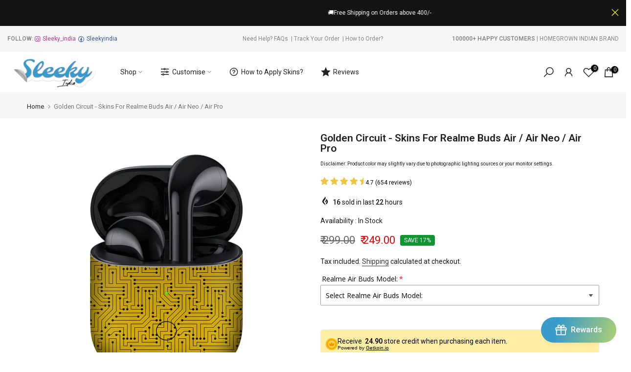

--- FILE ---
content_type: image/svg+xml
request_url: https://cdn.shopify.com/s/files/1/0487/0415/9909/files/bulleye-1.1s-47px.svg?v=1613570660
body_size: -413
content:
<?xml version="1.0" encoding="utf-8"?><svg xml:space="preserve" viewBox="0 0 100 100" y="0" x="0" xmlns="http://www.w3.org/2000/svg" id="圖層_1" version="1.1" width="47px" height="47px" xmlns:xlink="http://www.w3.org/1999/xlink" style="width:100%;height:100%;background-size:initial;background-repeat-y:initial;background-repeat-x:initial;background-position-y:initial;background-position-x:initial;background-origin:initial;background-image:initial;background-color:rgb(255, 255, 255);background-clip:initial;background-attachment:initial;animation-play-state:paused" ><g class="ldl-scale" style="transform-origin:50% 50%;transform:rotate(0deg) scale(0.8, 0.8);animation-play-state:paused" ><path fill="#f5e6c8" d="M50 7.5C26.6 7.5 7.5 26.6 7.5 50S26.6 92.5 50 92.5 92.5 73.4 92.5 50 73.4 7.5 50 7.5z" style="fill:rgb(245, 230, 200);animation-play-state:paused" ></path>
<g style="animation-play-state:paused" ><path fill="#f47e60" d="M50 78c-15.4 0-28-12.6-28-28s12.6-28 28-28 28 12.6 28 28-12.6 28-28 28zm0-50c-12.1 0-22 9.9-22 22s9.9 22 22 22 22-9.9 22-22-9.9-22-22-22z" style="fill:rgb(244, 126, 96);animation-play-state:paused" ></path></g>
<path fill="#e15b64" d="M50 37c-7.2 0-13 5.8-13 13s5.8 13 13 13 13-5.8 13-13-5.8-13-13-13z" style="fill:rgb(225, 91, 100);animation-play-state:paused" ></path>
<path fill="#f47e60" d="M50 7C26.3 7 7 26.3 7 50s19.3 43 43 43 43-19.3 43-43S73.7 7 50 7zm0 80c-20.4 0-37-16.6-37-37s16.6-37 37-37 37 16.6 37 37-16.6 37-37 37z" style="fill:rgb(244, 126, 96);animation-play-state:paused" ></path>
<metadata xmlns:d="https://loading.io/stock/" style="animation-play-state:paused" ><d:name style="animation-play-state:paused" >bulleye</d:name>


<d:tags style="animation-play-state:paused" >dart,target,shoot,destination,aim,fire,bulleye,web application</d:tags>


<d:license style="animation-play-state:paused" >by</d:license>


<d:slug style="animation-play-state:paused" >jqdwqq</d:slug></metadata></g><!-- generated by https://loading.io/ --></svg>

--- FILE ---
content_type: image/svg+xml
request_url: https://cdn.shopify.com/s/files/1/0487/0415/9909/files/star-1.1s-47px_1.svg?v=1613404463
body_size: 110
content:
<?xml version="1.0" encoding="utf-8"?><svg xml:space="preserve" viewBox="0 0 100 100" y="0px" x="0px" xmlns:xlink="http://www.w3.org/1999/xlink" xmlns="http://www.w3.org/2000/svg" id="圖層_1" version="1.1" width="47px" height="47px" style="width:100%;height:100%;background-size:initial;background-repeat-y:initial;background-repeat-x:initial;background-position-y:initial;background-position-x:initial;background-origin:initial;background-image:initial;background-color:rgb(255, 255, 255);background-clip:initial;background-attachment:initial;animation-play-state:paused" ><g class="ldl-scale" style="transform-origin:50% 50%;transform:rotate(0deg) scale(0.8, 0.8);animation-play-state:paused" ><circle r="37.5" cy="50" cx="50" stroke-miterlimit="10" stroke-width="3.5" stroke="#333435" fill="#F7B26A" style="stroke:rgb(51, 52, 53);fill:rgb(247, 178, 106);animation-play-state:paused" ></circle>
<path d="M51.3,26.9l6,12.2c0.2,0.4,0.6,0.8,1.1,0.8 l13.5,2c1.2,0.2,1.7,1.7,0.8,2.6L63.1,54c-0.4,0.3-0.5,0.8-0.4,1.3l2.3,13.4c0.2,1.2-1.1,2.2-2.2,1.6l-12-6.3c-0.4-0.2-1-0.2-1.4,0 l-12,6.3c-1.1,0.6-2.4-0.4-2.2-1.6l2.3-13.4c0.1-0.5-0.1-1-0.4-1.3l-9.7-9.5c-0.9-0.9-0.4-2.4,0.8-2.6l13.5-2 c0.5-0.1,0.9-0.4,1.1-0.8l6-12.2C49.2,25.8,50.8,25.8,51.3,26.9z" stroke-miterlimit="10" stroke-width="3.5" stroke="#333435" fill="#F5E169" style="stroke:rgb(51, 52, 53);fill:rgb(245, 225, 105);animation-play-state:paused" ></path>
<metadata xmlns:d="https://loading.io/stock/" style="animation-play-state:paused" ><d:name style="animation-play-state:paused" >star</d:name>


<d:tags style="animation-play-state:paused" >star,medal,coin,badge</d:tags>


<d:license style="animation-play-state:paused" >by</d:license>


<d:slug style="animation-play-state:paused" >r9brlu</d:slug></metadata></g><!-- generated by https://loading.io/ --></svg>

--- FILE ---
content_type: image/svg+xml
request_url: https://cdn.shopify.com/s/files/1/0487/0415/9909/files/star-1.1s-47px.svg?v=1613404606
body_size: -344
content:
<?xml version="1.0" encoding="utf-8"?><svg xml:space="preserve" viewBox="0 0 100 100" y="0px" x="0px" xmlns:xlink="http://www.w3.org/1999/xlink" xmlns="http://www.w3.org/2000/svg" id="圖層_1" version="1.1" width="47px" height="47px" style="width:100%;height:100%;background-size:initial;background-repeat-y:initial;background-repeat-x:initial;background-position-y:initial;background-position-x:initial;background-origin:initial;background-image:initial;background-color:rgb(255, 255, 255);background-clip:initial;background-attachment:initial;animation-play-state:paused" ><g class="ldl-scale" style="transform-origin:50% 50%;transform:rotate(0deg) scale(0.8, 0.8);animation-play-state:paused" ><g style="animation-play-state:paused" ><path d="M37.8,84.8C33.6,75.2,26.6,68.1,17,63.6 c9.8-3.8,16.7-10.6,20.8-20.4C42,52.9,48.9,59.9,58.6,64C48.9,68.2,42,75.1,37.8,84.8z" stroke-miterlimit="10" stroke-width="3.5" stroke="#333435" fill="#F5E169" style="stroke:rgb(51, 52, 53);fill:rgb(245, 225, 105);animation-play-state:paused" ></path>
<path d="M67.9,47.7c-2.7-6.2-7.1-10.7-13.3-13.5 c6.3-2.4,10.6-6.8,13.3-13c2.7,6.2,7.1,10.6,13.3,13.3C75,37.1,70.6,41.6,67.9,47.7z" stroke-miterlimit="10" stroke-width="3.5" stroke="#333435" fill="#F5E169" style="stroke:rgb(51, 52, 53);fill:rgb(245, 225, 105);animation-play-state:paused" ></path></g>
<g style="animation-play-state:paused" ><path d="M28.4,38c-2.3-5.3-6.2-9.2-11.4-11.6 c5.4-2.1,9.2-5.8,11.4-11.2c2.3,5.3,6.1,9.1,11.4,11.4C34.5,28.9,30.7,32.7,28.4,38z" stroke-miterlimit="10" stroke-width="3.5" stroke="#333435" fill="#F5E169" style="stroke:rgb(51, 52, 53);fill:rgb(245, 225, 105);animation-play-state:paused" ></path>
<path d="M73.8,81.6c-1.9-4.3-5-7.4-9.2-9.4 c4.3-1.7,7.4-4.7,9.2-9c1.8,4.3,4.9,7.4,9.2,9.2C78.7,74.3,75.6,77.3,73.8,81.6z" stroke-miterlimit="10" stroke-width="3.5" stroke="#333435" fill="#F5E169" style="stroke:rgb(51, 52, 53);fill:rgb(245, 225, 105);animation-play-state:paused" ></path></g>
<metadata xmlns:d="https://loading.io/stock/" style="animation-play-state:paused" ><d:name style="animation-play-state:paused" >star</d:name>


<d:tags style="animation-play-state:paused" >star,bright,flash,blink,twinkle,brilliant,radiant</d:tags>


<d:license style="animation-play-state:paused" >by</d:license>


<d:slug style="animation-play-state:paused" >w1r20q</d:slug></metadata></g><!-- generated by https://loading.io/ --></svg>

--- FILE ---
content_type: image/svg+xml
request_url: https://cdn.shopify.com/s/files/1/0487/0415/9909/files/key-1.1s-47px.svg?v=1613542234
body_size: 110
content:
<?xml version="1.0" encoding="utf-8"?><svg xml:space="preserve" viewBox="0 0 100 100" y="0" x="0" xmlns="http://www.w3.org/2000/svg" id="圖層_1" version="1.1" width="47px" height="47px" xmlns:xlink="http://www.w3.org/1999/xlink" style="width:100%;height:100%;background-size:initial;background-repeat-y:initial;background-repeat-x:initial;background-position-y:initial;background-position-x:initial;background-origin:initial;background-image:initial;background-color:rgb(255, 255, 255);background-clip:initial;background-attachment:initial;animation-play-state:paused" ><g class="ldl-scale" style="transform-origin:50% 50%;transform:rotate(0deg) scale(0.8, 0.8);animation-play-state:paused" ><path stroke-miterlimit="10" stroke-width="3.5" stroke="#333" fill="#f8b26a" d="M60.082 73.722h7.208v7.208h7.208V90l13.62-1.506 1.553-14.047-38.81-38.81c-4.308-4.308-11.292-4.308-15.6 0h0c-4.308 4.308-4.308 11.292 0 15.6l15.277 15.277h9.544v7.208z" style="stroke:rgb(51, 51, 51);fill:rgb(248, 178, 106);animation-play-state:paused" ></path>
<path stroke-miterlimit="10" stroke-width="3.5" stroke="#333" fill="#f8b26a" d="M52.672 17.265c-9.687-9.687-25.392-9.687-35.078 0-9.687 9.687-9.687 25.392 0 35.078 9.687 9.687 25.392 9.687 35.078 0 9.687-9.687 9.687-25.392 0-35.078zm-27.99 16.458a6.626 6.626 0 1 1 9.372-9.37 6.626 6.626 0 0 1-9.372 9.37z" style="stroke:rgb(51, 51, 51);fill:rgb(248, 178, 106);animation-play-state:paused" ></path>
<metadata xmlns:d="https://loading.io/stock/" style="animation-play-state:paused" ><d:name style="animation-play-state:paused" >key</d:name>


<d:tags style="animation-play-state:paused" >key,unlock,access,token,secret,password,door</d:tags>


<d:license style="animation-play-state:paused" >by</d:license>


<d:slug style="animation-play-state:paused" >ju5ql2</d:slug></metadata></g><!-- generated by https://loading.io/ --></svg>